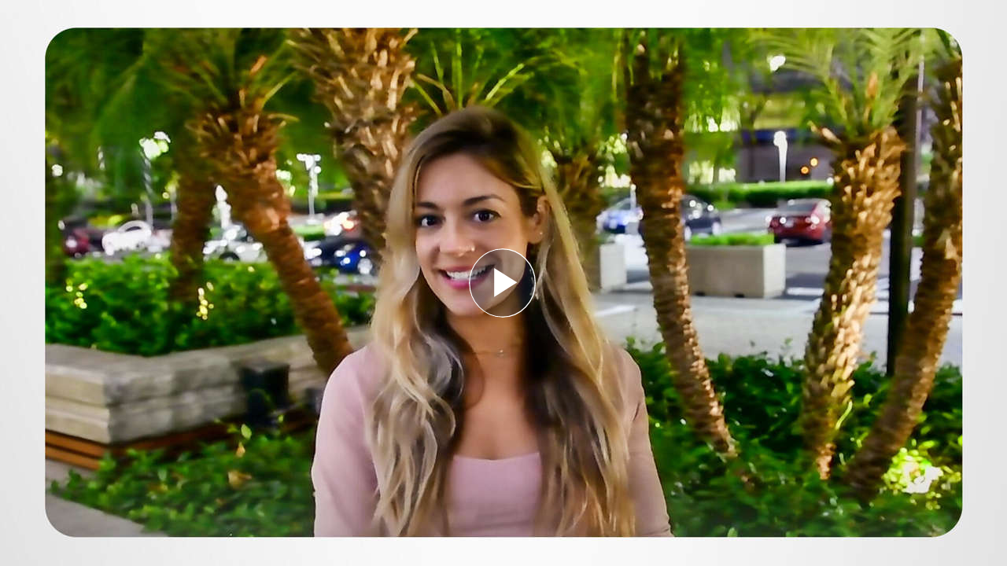

--- FILE ---
content_type: image/svg+xml
request_url: https://www.scientology.tv/images/play.svg
body_size: 129
content:
<svg xmlns="http://www.w3.org/2000/svg" viewBox="0 0 62.868 64.864">
  <defs>
    <style>
      .cls-1 {
        fill: rgba(24,50,76,0.3);
        stroke: #fff;
        stroke-miterlimit: 10;
      }

      .cls-2 {
        fill: #fff;
      }
    </style>
  </defs>
  <g id="play" transform="translate(-127.5 -110)">
    <ellipse id="Oval" class="cls-1" cx="30.934" cy="31.932" rx="30.934" ry="31.932" transform="translate(128 110.5)"/>
    <path id="Shape" class="cls-2" d="M21.56,13.512,0,0V27.023L21.56,13.512Z" transform="translate(151.32 128.42)"/>
  </g>
</svg>
